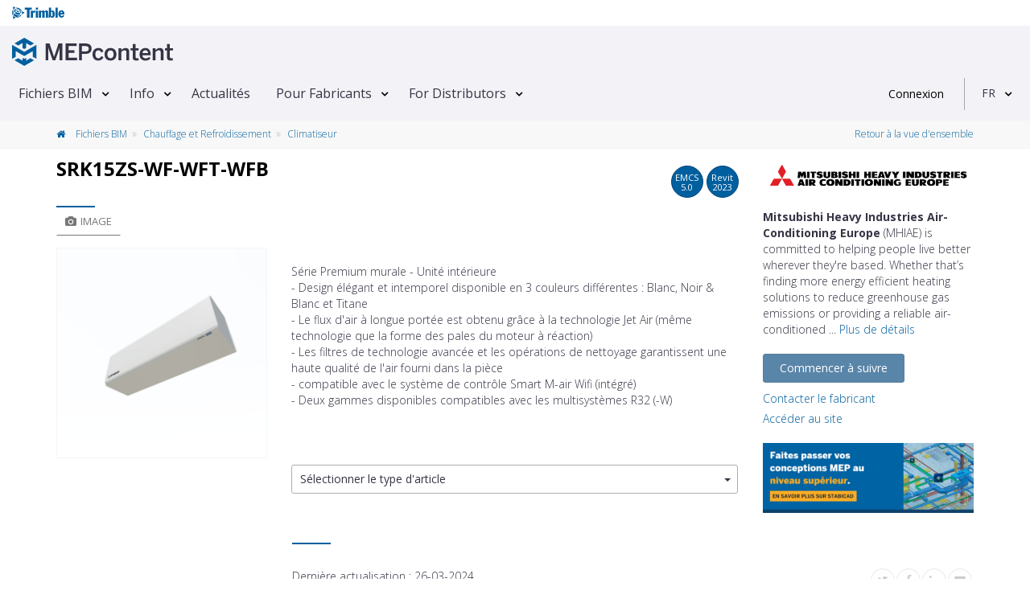

--- FILE ---
content_type: text/html; charset=utf-8
request_url: https://www.mepcontent.com/fr/bim-files/detail/33421/srk15zs-wf-wft-wfb/
body_size: 18420
content:


<!DOCTYPE html>
<!--[if IE 9]> <html lang="en" class="ie9"> <![endif]-->
<!--[if !IE]><!-->
<html lang="fr">
<!--<![endif]-->
<head>
   


<meta charset="UTF-8">
<meta name="author" content="MEPcontent team">
<meta name="msapplication-config" content="none">
<meta name="viewport" content="width=device-width, initial-scale=1">



<meta name="description" content="T&#233;l&#233;chargez gratuitement les familles Revit et les fichiers CAD pour SRK15ZS-WF-WFT-WFB du fabricant Mitsubishi Heavy Industries Air Conditioning Europe sur MEPcontent.">
<meta name="keywords" content="Mitsubishi Heavy Industries Air Conditioning Europe, Chauffage et Refroidissement, dwg, ifc, mtl, obj, png, rfa, txt">
<meta property="og:title" content="SRK15ZS-WF-WFT-WFB - Mitsubishi Heavy Industries Air Conditioning Europe | MEPContent">
<meta property="og:site_name" content="mepcontent.com">
<meta property="og:url" content="https://www.mepcontent.com/fr/bim-files/detail/33421/srk15zs-wf-wft-wfb/">
<meta property="og:description" content="T&#233;l&#233;chargez gratuitement les familles Revit et les fichiers CAD pour SRK15ZS-WF-WFT-WFB du fabricant Mitsubishi Heavy Industries Air Conditioning Europe sur MEPcontent.">
<meta property="og:image" content="https://mepcontentproduction.blob.core.windows.net/mcshare/Content/Images/Article/4c/c3/1f/thumb_4cc31f89fa7e49caa7619bf84b73783b.png?sv=2022-11-02&amp;st=2026-01-25T01%3A20%3A34Z&amp;se=2026-01-25T01%3A35%3A34Z&amp;sr=b&amp;sp=r&amp;sig=YvkLZHI9JM0tVkGQKcQzLkpxCBYXuqU%2BLDoRMbPiBoo%3D">
<meta property="og:type" content="article">
<meta property="article:published_time" content="26-02-2024">
<meta property="article:modified_time" content="26-03-2024">
<meta property="article:section" content="Chauffage et Refroidissement">
<meta property="article:tag" content="Mitsubishi Heavy Industries Air Conditioning Europe, Chauffage et Refroidissement, dwg, ifc, mtl, obj, png, rfa, txt">


      <!-- CanonicalLinkAndHrefLang -->

    <link rel="alternate" hreflang="x-default" href="https://www.mepcontent.com/en/bim-files/detail/33421/srk15zs-wf-wft-wfb/" />
<link rel="alternate" hreflang="es" href="https://www.mepcontent.com/es/bim-files/detail/33421/srk15zs-wf-wft-wfb/" />
<link rel="alternate" hreflang="it" href="https://www.mepcontent.com/it/bim-files/detail/33421/srk15zs-wf-wft-wfb/" />
<link rel="alternate" hreflang="en" href="https://www.mepcontent.com/en/bim-files/detail/33421/srk15zs-wf-wft-wfb/" />
<link rel="alternate" hreflang="ro" href="https://www.mepcontent.com/ro/bim-files/detail/33421/srk15zs-wf-wft-wfb/" />
<link rel="alternate" hreflang="nl" href="https://www.mepcontent.com/nl/bim-files/detail/33421/srk15zs-wf-wft-wfb/" />
<link rel="alternate" hreflang="fr" href="https://www.mepcontent.com/fr/bim-files/detail/33421/srk15zs-wf-wft-wfb/" />
<link rel="alternate" hreflang="de" href="https://www.mepcontent.com/de/bim-files/detail/33421/srk15zs-wf-wft-wfb/" />

<link rel="canonical" href="https://www.mepcontent.com/fr/bim-files/detail/33421/srk15zs-wf-wft-wfb/" />

      <!-- end CanonicalLinkAndHrefLang -->



   <title>
      
    SRK15ZS-WF-WFT-WFB - Mitsubishi Heavy Industries Air Conditioning Europe - Climatiseur

   </title>

   <meta http-equiv="X-UA-Compatible" content="IE=Edge" />
   


   <!-- Favicon -->
   <link rel="shortcut icon" type="image/x-icon" href="/Assets/Images/favicon.ico?v=1" />

   <!-- Web Fonts -->
   <link href="https://fonts.googleapis.com/css?family=Open+Sans:300,400,600,700&subset=latin,latin-ext,cyrillic,cyrillic-ext,greek,greek-ext,vietnamese" rel="stylesheet" type="text/css">

   <!-- Theme CSS -->
   <link href="/Assets/theme-css?v=Cn-o09AEOTv44hfyCqXhAQTw4yacHWn4wlHkNAmqyic1" rel="stylesheet"/>



   <!-- Css section -->
   

   <!-- Custom CSS -->
   <link href="/Assets/main-css?v=sk-Z-YbGMci7kKtZBfkVegsIPWaFZgq-b-8MwiK9jvo1" rel="stylesheet"/>


<script src="/Scripts/vwo-js?v=MsVIsFiPd2C0LkZcmF4C34YxEX-P7jZCwTSlVNOqnCM1"></script>

<!-- START GA section -->
<script type="text/javascript" nonce="n/9PVxfqB569f/oB8+/m">
   ( function( i, s, o, g, r, a, m ) {
      i['GoogleAnalyticsObject'] = r;
      i[r] = i[r] ||
         function() {
            ( i[r].q = i[r].q || [] ).push( arguments );
         }, i[r].l = 1 * new Date();
      a = s.createElement( o ), m = s.getElementsByTagName( o )[0];
      a.async = 1;
      a.src = g;
      m.parentNode.insertBefore( a, m );
   } )( window, document, 'script', '//www.google-analytics.com/analytics.js', 'ga' );

   
       ga( 'create', 'UA-35530196-9', 'auto', { 'allowLinker': true } );
       ga( 'require', 'linker' );
       ga( 'linker:autoLink', ['store.mepcontent.com'] );

   ga( 'set', 'dimension1', 'MEPCONTENT' );
   ga( 'set', 'dimension2', '1.0.0.0' );
   ga( 'set', 'dimension4', 'INT' );
   ga( 'set', 'dimension5', 'FR-FR' );
   ga( 'set', 'dimension6', 'MITSUBISHI HEAVY INDUSTRIES' );
   ga( 'set', 'dimension7', 'null' );
   ga( 'set', 'userId', 'null' );

   if( '' !== 'null') {
      ga( 'set', 'dimension9', 'null' );
   }

   ga( 'set', 'dimension10', 'null' );
   ga('set', 'dimension11', '0');

   if ('' !== 'null'
      && '' !== 'null'
      && '' !== 'null'
      && '' !== '0') {
      ga('send', 'event', {
         'eventCategory': 'null',
         'eventAction': 'null',
         'eventLabel': 'null',
         'eventValue': '0'
      });
   }

   ga( 'send', 'pageview' );

</script>
<!-- END GA section -->



   <!--OptinMonsterScript-->
   <script type="text/javascript" src="https://a.omappapi.com/app/js/api.min.js" data-account="3012" data-user="20485" async></script>

</head>
<!-- body classes: -->
<!-- "boxed": boxed layout mode e.g. <body class="boxed"> -->
<!-- "pattern-1 ... pattern-9": background patterns for boxed layout mode e.g. <body class="boxed pattern-1"> -->
<!-- "transparent-header": makes the header transparent and pulls the banner to top -->
<!-- "page-loader-1 ... page-loader-6": add a page loader to the page (more info components-page-loaders.html) -->
<body class="no-trans front-page ">



<!-- Google Tag Manager -->
<noscript>
   <iframe src="www.googletagmanager.com/ns.html?id=GTM-57XMS3"
           height="0" width="0" style="display: none; visibility: hidden" title="Google Tag Manager"></iframe>
</noscript>

<script nonce="n/9PVxfqB569f/oB8+/m">
   (function (d) {
      var o = d.createElement;
      d.createElement = function () {
         var e = o.apply(d, arguments);
         if (e.tagName === 'SCRIPT') {
            e.setAttribute('nonce', 'n/9PVxfqB569f/oB8+/m');
         }
         return e;
      }
   })(document);
</script>

<script nonce="n/9PVxfqB569f/oB8+/m">
    var googleTagManager = 'GTM-57XMS3';
    (function (w, d, s, l, i) {
        w[l] = w[l] || []; w[l].push({
            'gtm.start':
                    new Date().getTime(), event: 'gtm.js'
        }); var f = d.getElementsByTagName(s)[0],
        j = d.createElement(s), dl = l != 'dataLayer' ? '&l=' + l : ''; j.async = true; j.src =
        '//www.googletagmanager.com/gtm.js?id=' + i + dl; f.parentNode.insertBefore(j, f);
    })(window, document, 'script', 'dataLayer', '' + googleTagManager + '');
</script>
<!-- End Google Tag Manager -->

   <!-- scrollToTop -->
   <!-- ================ -->
   <div class="scrollToTop circle">
      <em class="icon-up-open-big"></em>
   </div>

   <!-- page wrapper start -->
   <!-- ================ -->
   <div class="page-wrapper">

      <!-- header-container start -->
      <div class="header-container">



         <!-- header start -->
         <!-- classes: -->
         <!-- "fixed": enables fixed navigation mode (sticky menu) e.g. class="header fixed clearfix" -->
         <!-- "dark": dark version of header e.g. class="header dark clearfix" -->
         <!-- "full-width": mandatory class for the full-width menu layout -->
         <!-- "centered": mandatory class for the centered logo layout -->
         <!-- ================ -->
         <header class="header  fixed clearfix">
<div class="col-xs-12">
   <div class="row">
   <!-- classes: -->
   <!-- "onclick": Makes the dropdowns open on click, this the default bootstrap behavior e.g. class="main-navigation onclick" -->
   <!-- "animated": Enables animations on dropdowns opening e.g. class="main-navigation animated" -->
   <!-- "with-dropdown-buttons": Mandatory class that adds extra space, to the main navigation, for the search and cart dropdowns -->
      <div class="main-navigation animated with-dropdown-buttons" id="navbar-main-navigation">
         <div class="header-logo-trimble">
            <div class="container-fluid" id="trimble-logo">
               <div id="trimble-logo">
                  <a href="https://mep.trimble.com" target="_blank">
                     <figure>
                        <img src="/Assets/Images/trimble_logo_menu.svg" alt="Trimble logo">
                     </figure>
                  </a>
               </div>
            </div>
         </div>

         <div class="container-fluid">
            <nav class="navbar navbar-default" role="navigation" id="navbar-main">
               <!-- logo -->
                  <div id="logo" class="header-logo pull-left new-line mr-20 mr-10">
                     <a href="/fr/">
                        <figure>
                           <img src="/Assets/Images/Logo-MEPcontent-RGB-Full-Horizontal.svg" alt="MEPcontent logo" class="mt-8" />
                        </figure>
                     </a>
                  </div>
               <!-- Toggle get grouped for better mobile display -->
               <div class="navbar-header">
                  <button type="button" class="pull-left navbar-toggle" data-toggle="collapse" data-target="#navbar-collapse-1">
                     <span class="sr-only">Toggle navigation</span>
                     <span class="icon-bar"></span>
                     <span class="icon-bar"></span>
                     <span class="icon-bar"></span>
                  </button>
               </div>

               <!-- Collect the nav links, forms, and other content for toggling -->
               <div class="collapse navbar-collapse" id="navbar-collapse-1">


<!-- main-menu -->
<ul class="nav navbar-nav ">


<li class="dropdown menu-item">
    <a class=dropdown-toggle data-toggle=dropdown href="/fr/bim-files/" >Fichiers BIM</a>

        <ul class="dropdown-menu">


<li class=" ">
      <a  href="/fr/bim-files/" >
         Voir tous les fichiers
      </a>


</li>

<li class=" ">
      <a  href="/fr/categories/" >
         Cat&#233;gorie
      </a>


</li>

<li class=" ">
      <a  href="/fr/manufacturers/" >
         Fabricants
      </a>


</li>

<li class=" ">
      <a  href="/fr/missingcontent/" >
         Demander un contenu
      </a>


</li>

<li class=" ">
      <a  href="/fr/apps/" >
         Applis Fabricants
      </a>


</li>
        </ul>
</li>

<li class="dropdown menu-item">
    <a class=dropdown-toggle data-toggle=dropdown href="/fr/about/" >Info</a>

        <ul class="dropdown-menu">


<li class=" ">
      <a  href="/fr/about/" >
         MEPcontent
      </a>


</li>

<li class=" ">
      <a  href="/fr/bim/" >
         BIM
      </a>


</li>

<li class=" ">
      <a  href="/fr/emcs/" >
         EMCS
      </a>


</li>

<li class=" ">
      <a  href="/fr/video/" >
         Vid&#233;os
      </a>


</li>

<li class=" ">
      <a  href="/fr/faq/" >
         FAQ
      </a>


</li>

<li class=" ">
      <a  href="/fr/contact/" >
         Contact
      </a>


</li>
        </ul>
</li>

<li class=" menu-item">
    <a  href="/fr/news/" >Actualit&#233;s</a>

</li>

<li class="dropdown menu-item">
    <a class=dropdown-toggle data-toggle=dropdown href="/fr/for-manufacturers/" >Pour Fabricants</a>

        <ul class="dropdown-menu">


<li class=" ">
      <a  href="/fr/for-manufacturers/" >
         Pour Fabricants
      </a>


</li>

<li class=" ">
      <a  href="/fr/for-manufacturers/" >
         MEPcontent Service
      </a>


</li>
        </ul>
</li>

<li class="dropdown menu-item">
    <a class=dropdown-toggle data-toggle=dropdown href="/fr/for-distributors/" >For Distributors</a>

        <ul class="dropdown-menu">


<li class=" ">
      <a  href="/fr/for-distributors/" >
         Distributor One
      </a>


</li>
        </ul>
</li>
</ul>
<!-- main-menu end -->
               </div>



   <div class="header-dropdown-buttons">
      <div id="user-login" data-auth-exp="" data-refresh-token-url="/refreshtoken/">


<div class="visible-xs-header pull-right sign-in-container">
    <a href="/login/?returnUrl=https%3A%2F%2Fwww.mepcontent.com%2Ffr%2Fbim-files%2Fdetail%2F33421%2Fsrk15zs-wf-wft-wfb%2F"
       class="login-button login-xs-link">
       Connexion
    </a>
</div>
<div class="hidden-xs-header sign-in-container">
    <a href="/login/?returnUrl=https%3A%2F%2Fwww.mepcontent.com%2Ffr%2Fbim-files%2Fdetail%2F33421%2Fsrk15zs-wf-wft-wfb%2F"
       class="login-button">
       Connexion
    </a>
</div>
      </div>
      <div class="dividing-line"></div>
      <div id="language-control-box">
         <ul class="nav navbar-nav">
            <li class="dropdown" id="languageDropDown" data-language-update-url="/fr/user/updatelanguage/">
<!-- Language dropdown -->

<a class="dropdown-toggle" data-toggle="dropdown" href="#">FR</a>
<ul class="dropdown-menu dropdown-animation">
   <li>
      <div class="list-group margin-clear">
            <a href="/de/bim-files/detail/33421/srk15zs-wf-wft-wfb/" data-language-code="DE-DE" class="pl-10 list-group-item ">
               <span class="item-name">Deutsch</span>
            </a>
            <a href="/en/bim-files/detail/33421/srk15zs-wf-wft-wfb/" data-language-code="EN-EN" class="pl-10 list-group-item ">
               <span class="item-name">English</span>
            </a>
            <a href="/es/bim-files/detail/33421/srk15zs-wf-wft-wfb/" data-language-code="ES-ES" class="pl-10 list-group-item ">
               <span class="item-name">Espa&#241;ol</span>
            </a>
            <a href="/fr/bim-files/detail/33421/srk15zs-wf-wft-wfb/" data-language-code="FR-FR" class="pl-10 list-group-item active">
               <span class="item-name">Fran&#231;ais</span>
            </a>
            <a href="/it/bim-files/detail/33421/srk15zs-wf-wft-wfb/" data-language-code="IT-IT" class="pl-10 list-group-item ">
               <span class="item-name">Italiano</span>
            </a>
            <a href="/nl/bim-files/detail/33421/srk15zs-wf-wft-wfb/" data-language-code="NL-NL" class="pl-10 list-group-item ">
               <span class="item-name">Nederlands</span>
            </a>
            <a href="/ro/bim-files/detail/33421/srk15zs-wf-wft-wfb/" data-language-code="RO-RO" class="pl-10 list-group-item ">
               <span class="item-name">Rom&#226;nă</span>
            </a>
      </div>
   </li>
</ul>
            </li>
         </ul>
      </div>
   </div>
            </nav>
         </div>
      </div>
   </div>
</div>
         </header>
         <!-- header end -->
      </div>
      <!-- header-container end -->

      <input name="__RequestVerificationToken" type="hidden" value="PX9eVPDONdYr4UPeFyExhgVrmGIp6vQ9MY7jEbJbyI3mN0VpADN3Djn-cKUf6v0XA5D5qrWo0Oi6ssFKFQMZXXPofNRIWy832FsXszfmUS81" />

      





<!-- breadcrumb start -->
<!-- ================ -->


<div class="breadcrumb-container">
   <div class="container">
      <ol class="breadcrumb">
         <li>
            <a href="/fr/bim-files/">
               <em class="fa fa-home pr-10"> </em>
            </a>
            <a href="/fr/bim-files/">
               Fichiers BIM
            </a>
         </li>

         <li>
               <a href="/fr/bim-files/?query=discipline%3D14">
                  Chauffage et Refroidissement
               </a>
         </li>
         <li class="active">
               <a href="/fr/bim-files/?query=category%3D196">
                  Climatiseur
               </a>
         </li>
            <li class="pull-right breadcrumb-item-right">

        <a href="https://www.mepcontent.com/fr/bim-files/" type="button" title="Retour &#224; la vue d&#39;ensemble">
            Retour &#224; la vue d&#39;ensemble
        </a>

            </li>
      </ol>

   </div>
</div>
<!-- breadcrumb end -->
<!-- main-container start -->
<!-- ================ -->
<div class="container">
    <div class="row">
        <!-- main start -->
        <!-- ================ -->
<div class="main col-md-12">
      <div class="row mt-10">
         <div class="col-xs-12"></div>
      </div>
   <div class="row">
      <div class="col-md-9">
         <div class="row">
            <div class="col-xs-12">
               <!-- page-title start -->
               <!-- ================ -->
               <div class="pull-left">
                  <h1 class="page-title" id="article-name" data-manufacturer="Mitsubishi Heavy Industries Air Conditioning Europe" data-gln="">
                     SRK15ZS-WF-WFT-WFB
                  </h1>
               </div>
               <div class="pull-right">
                        <div class="btn btn-default btn-circle  pop" data-container="body" data-toggle="popover" data-placement="bottom" data-html="true"
                             data-content="Ces fichiers BIM sont conformes à <a target='_blank' href='/fr/faq/?selectedItem=28'><u> Extended MEPcontent Standard 5.0 </u></a>">
                           EMCS<br/>
                           <span data-value="5.0">
5.0                           </span>
                        </div>
                        <div class="btn btn-default btn-circle">
                           Revit<br/>
                           <span data-value="2023">
                              2023
                           </span>
                        </div>
               </div>
            </div>
         </div>

         <div class="trimble-blue-separator-2 mt-0 mb-0"></div>
         <!-- page-title end -->
         <div class="row">
            <div class="col-md-4">
<!-- pills start -->
<!-- ================ -->
<!-- Nav tabs -->
<ul class="nav nav-pills" role="tablist">
   <li class="active">
      <a href="#pill-1" role="tab" data-toggle="tab" title="images">
         <em class="fa fa-camera pr-5"></em>Image
      </a>
   </li>
</ul>
<!-- Tab panes -->
<div class="tab-content clear-style">
    <div class="tab-pane active" id="pill-1">

        <div class="owl-carousel content-slider-with-large-controls">
            <div class="overlay-container overlay-visible">
                <div class="out-of-stock vertical-center  hidden" id="availabilityInfo">
                    Disponibilit&#233; limit&#233;e
                </div>

                <img id="image-inline-preview" class="center-block" src="https://mepcontentproduction.blob.core.windows.net/mcshare/Content/Images/Article/4c/c3/1f/thumb_4cc31f89fa7e49caa7619bf84b73783b.png?sv=2022-11-02&amp;st=2026-01-25T01%3A20%3A34Z&amp;se=2026-01-25T01%3A35%3A34Z&amp;sr=b&amp;sp=r&amp;sig=YvkLZHI9JM0tVkGQKcQzLkpxCBYXuqU%2BLDoRMbPiBoo%3D" alt="Mitsubishi Heavy Industries Air Conditioning Europe SRK15ZS-WF-WFT-WFB">
                <a href="https://mepcontentproduction.blob.core.windows.net/mcshare/Content/Images/Article/4c/c3/1f/4cc31f89fa7e49caa7619bf84b73783b.png?sv=2022-11-02&amp;st=2026-01-25T01%3A20%3A34Z&amp;se=2026-01-25T01%3A35%3A34Z&amp;sr=b&amp;sp=r&amp;sig=ygXIsLFeA%2BfvEj1lV5H487Bb0X4XsMb9xlM1WbBSkss%3D" class="popup-img overlay-link" title="SRK15ZS-WF-WFT-WFB">
                    <em class="icon-plus-1"></em>
                </a>
            </div>
        </div>

    </div>
   <div class="tab-pane" id="pill-2">
      <div class="pull-right">
      </div>


   </div>
</div>
<!-- pills end -->
            </div>
            <div class="col-md-8 pv-30 mt-20">



               <div class="row mt-20">
                  <div class="col-xs-12">
                     Série Premium murale - Unité intérieure<br />- Design élégant et intemporel disponible en 3 couleurs différentes : Blanc, Noir & Blanc et Titane<br />- Le flux d'air à longue portée est obtenu grâce à la technologie Jet Air (même technologie que la forme des pales du moteur à réaction)<br />- Les filtres de technologie avancée et les opérations de nettoyage garantissent une haute qualité de l'air fourni dans la pièce<br />- compatible avec le système de contrôle Smart M-air Wifi (intégré)<br />- Deux gammes disponibles compatibles avec les multisystèmes R32 (-W)
                  </div>
               </div>

               <div class="row height-50">

               </div>

                  <div class="row mt-20">
                     <div class="col-xs-12">


   <div class="btn-group btn-group-dropdown">
      <button id="SelectedArticleTypeId" type="button" class="btn btn-default dropdown-toggle btn-dropdown"data-toggle="collapse" data-target="#types-dropdown" role="button" data-value="0" data-text=All>
         <span class="pull-left dropdown-label" data-bind="label">
            S&#233;lectionner le type d&#39;article
         </span>&nbsp;<span class="caret"></span>
      </button>
      <ul class="dropdown-menu customDropdown" data-urlparameter="articleType" id="types-dropdown" role="menu"><li data-value='default'><a href='#' class=''><div style='position: relative'><span>Sélectionner le type d'article</span></div></a></li><li data-value=379101><a href='#' class=''><div style='position: relative'><span style='overflow:hidden;white-space:nowrap;text-overflow:ellipsis;width:calc(100% - 50px);display:inline-block;' title='SRK15ZS-WF (Langue EN)'>SRK15ZS-WF (Langue EN)</span><span style='position:absolute;top:0;right:10px;bottom:0;font-size: 12px;'>int/en</span></div></a><li><li data-value=379102><a href='#' class=''><div style='position: relative'><span style='overflow:hidden;white-space:nowrap;text-overflow:ellipsis;width:calc(100% - 50px);display:inline-block;' title='SRK15ZS-WFB (Langue EN)'>SRK15ZS-WFB (Langue EN)</span><span style='position:absolute;top:0;right:10px;bottom:0;font-size: 12px;'>int/en</span></div></a><li><li data-value=379103><a href='#' class=''><div style='position: relative'><span style='overflow:hidden;white-space:nowrap;text-overflow:ellipsis;width:calc(100% - 50px);display:inline-block;' title='SRK15ZS-WFT (Langue EN)'>SRK15ZS-WFT (Langue EN)</span><span style='position:absolute;top:0;right:10px;bottom:0;font-size: 12px;'>int/en</span></div></a><li></ul>
   </div>

                     </div>
                  </div>



            </div>
         </div>
      </div>

         <div class="col-md-3">
            <span class="partial-content" data-callback="Mc.Product.Init()" data-url="/fr/manufacturers/getmanufacturerdetails/?manufacurerId=359&amp;articleId=33421">
            </span>
         </div>
   </div>

<div class="row mb-10 mt-10">
   <div class="col-xs-12">
      <div class="row row-separator">
         <div class="col-md-9 col-md-offset-3 no-pl">
            <div class="trimble-blue-separator-2 mb-10"></div>
         </div>
      </div>
      <div class="row">
         <div class="col-md-9 col-md-offset-3">
            <div class="pull-left">
               <span>Derni&#232;re actualisation : </span>
                  <span>26-03-2024</span>
            </div>
               <div class="pull-right">
<!-- social -->
<div class="pull-right">
    <!-- AddThis Follow BEGIN -->
    <ul class="pl-20 pull-right social-links circle small clearfix margin-clear animated-effect-1">
        <li>
            <a class="addthis_button_twitter" addthis:userid="mepcontent_eu" target="_blank">
                <em class="fa fa-twitter"></em>
            </a>
        </li>
        <li>
            <a class="addthis_button_facebook" addthis:userid="MEPcontent" target="_blank">
                <em class="fa fa-facebook"></em>
            </a>
        </li>
        <li>
            <a class="addthis_button_linkedin" addthis:userid="mepcontent-eu" target="_blank" addthis:usertype="company" target="_blank">
                <em class="fa fa-linkedin"></em>
            </a>
        </li>
        <li>
            <a class="addthis_button_email" addthis:url="https://www.mepcontent.com/fr/bim-files/detail/33421/srk15zs-wf-wft-wfb/" target="_blank">
                <em class="fa fa-envelope"></em>
            </a>
        </li>
    </ul>
    <script async type="text/javascript" src="//s7.addthis.com/js/300/addthis_widget.js#pubid=ra-5240028462fc1cc0"></script>
    <!-- AddThis Follow END -->
</div>
               </div>
         </div>
      </div>
   </div>
</div>
</div>
        <!-- main end -->
    </div>
</div>
<!-- main-container end -->
<!-- section tab details start -->
<!-- ================ -->
<section class="pv-30 light-gray-bg">
    <div class="container">
       <div class="row">
             <div class="col-md-8 col-lg-9">
                <!-- Nav tabs -->
                <ul class="nav nav-tabs style-4" role="tablist" id="article-file-download-tabpanel">
                   <li class="active in">
                      <a href="#FilesTab" id="btnFiles" role="tab" data-toggle="tab">
                         <em class="fa fa-files-o pr-5"></em>Fichiers
                      </a>
                   </li>

                                                                                            </ul>
                <!-- Tab panes -->
                <div class="cart tab-content">
                   <!-- Files tab start -->
                   <div class="tab-pane fade active in" id="FilesTab">
                      
                      <div class="padding-table">
    <table id="fileTable" class="table table-hover table-gray">
        <thead>
        <tr>
            <th class="col-xs-1 col-sm-1 text-center">
                <input id="select-all" name="select-all" type="checkbox">
            </th>
            <th class="col-xs-1  col-sm-1 hidden-xs">
            </th>
            <th class="col-xs-9 col-sm-6" id="filename-table-header">
                Nom de fichier
            </th>
            <th class="col-xs-1 col-sm-1 hidden-xs">
                Type
            </th>
            <th class="col-sm-1  col-xs-1 hidden-xs">
                Dimension
            </th>
        </tr>
        </thead>
        <tbody>
        
    <tr data-file-id="4ad2bec96dd34d22aeeb82809fb859d0">
        <td class="text-center col-xs-1 col-sm-1 selectCheckbox">
           <input id="file_4ad2bec96dd34d22aeeb82809fb859d0" name="file_4ad2bec96dd34d22aeeb82809fb859d0" type="checkbox"  value="4ad2bec96dd34d22aeeb82809fb859d0" class="check-file margin-clear" data-is-mcb-compatible="False" data-pair-hash="" data-file-type="RFA"
                  data-gtin=",," data-article-number="SRK15ZS-WF,SRK15ZS-WFB,SRK15ZS-WFT" data-localization="US" data-file-name="HC_Air Conditioner_Indoor Unit_F_MEPcontent_Mitsubishi Heavy Industries_RAC_SRK15ZS-WF-WFT-WFB_INT-EN.rfa" data-manufacturer-name="Mitsubishi Heavy Industries"/>
        </td>

        <td class="block padding-hor-clear padding-ver-clear hidden-xs col-xs-1 col-sm-1 selectCheckbox">
            <figure class="media margin-clear">
                <img src="https://mepcontentproduction.blob.core.windows.net/mcshare/Content/Images/Article/Preview/Rfa/49/75/8d/49758d4298384a49beee9091c9046c2f.png?sv=2022-11-02&amp;st=2026-01-25T01%3A20%3A34Z&amp;se=2026-01-25T01%3A35%3A34Z&amp;sr=b&amp;sp=r&amp;sig=QOQSgj2khah6qAwKpFMA1m6sHJ1eRE53H8aPBlIw2vo%3D" alt="HC_Air Conditioner_Indoor Unit_F_MEPcontent_Mitsubishi Heavy Industries_RAC_SRK15ZS-WF-WFT-WFB_INT-EN.rfa"/>
            </figure>
        </td>
        <td class="col-xs-9 col-sm-7 selectCheckbox">
            <p class="ellipsis-2 margin-clear word-wrap ">
                HC_Air Conditioner_Indoor Unit_F_MEPcontent_Mitsubishi Heavy Industries_RAC_SRK15ZS-WF-WFT-WFB_INT-EN.rfa
            </p>
        </td>
        <td class="col-xs-1 col-sm-1 hidden-xs selectCheckbox">
            <figure>
                
                <img src="/Assets/Images/FileTypeIcons/rfa_ico.png" alt=".rfa" class="img-responsive center-block">
            </figure>
        </td>
        <td class="no-padding-right hidden-xs col-sm-1 selectCheckbox">
            1 MB
        </td>
    </tr>

    <tr data-file-id="0c4ac0c36f6d4920be681fc08bdbcf20">
        <td class="text-center col-xs-1 col-sm-1 selectCheckbox">
           <input id="file_0c4ac0c36f6d4920be681fc08bdbcf20" name="file_0c4ac0c36f6d4920be681fc08bdbcf20" type="checkbox"  value="0c4ac0c36f6d4920be681fc08bdbcf20" class="check-file margin-clear" data-is-mcb-compatible="False" data-pair-hash="" data-file-type="DWG"
                  data-gtin="" data-article-number="SRK15ZS-WF" data-localization="US" data-file-name="HC_Air Conditioner_Indoor Unit_F_MEPcontent_Mitsubishi Heavy Industries_RAC_SRK15ZS-WF_INT-EN.dwg" data-manufacturer-name="Mitsubishi Heavy Industries"/>
        </td>

        <td class="block padding-hor-clear padding-ver-clear hidden-xs col-xs-1 col-sm-1 selectCheckbox">
            <figure class="media margin-clear">
                <img src="https://mepcontentproduction.blob.core.windows.net/mcshare/Content/Images/Article/Preview/Dwg/91/08/4a/91084aa5c78543b5993ac52480cc7e5c.png?sv=2022-11-02&amp;st=2026-01-25T01%3A20%3A34Z&amp;se=2026-01-25T01%3A35%3A34Z&amp;sr=b&amp;sp=r&amp;sig=TnJZgvEoFpTTMbBvTPAHbV5YzSd%2FtmeqzVR2Ajg%2B5TE%3D" alt="HC_Air Conditioner_Indoor Unit_F_MEPcontent_Mitsubishi Heavy Industries_RAC_SRK15ZS-WF_INT-EN.dwg"/>
            </figure>
        </td>
        <td class="col-xs-9 col-sm-7 selectCheckbox">
            <p class="ellipsis-2 margin-clear word-wrap ">
                HC_Air Conditioner_Indoor Unit_F_MEPcontent_Mitsubishi Heavy Industries_RAC_SRK15ZS-WF_INT-EN.dwg
            </p>
        </td>
        <td class="col-xs-1 col-sm-1 hidden-xs selectCheckbox">
            <figure>
                
                <img src="/Assets/Images/FileTypeIcons/dwg_ico.png" alt=".dwg" class="img-responsive center-block">
            </figure>
        </td>
        <td class="no-padding-right hidden-xs col-sm-1 selectCheckbox">
            578.2 KB
        </td>
    </tr>

    <tr data-file-id="088def27face409a85b4a91bd4508f08">
        <td class="text-center col-xs-1 col-sm-1 selectCheckbox">
           <input id="file_088def27face409a85b4a91bd4508f08" name="file_088def27face409a85b4a91bd4508f08" type="checkbox"  value="088def27face409a85b4a91bd4508f08" class="check-file margin-clear" data-is-mcb-compatible="False" data-pair-hash="" data-file-type="IndustryFoundationClasses"
                  data-gtin="" data-article-number="SRK15ZS-WF" data-localization="US" data-file-name="HC_Air Conditioner_Indoor Unit_F_MEPcontent_Mitsubishi Heavy Industries_RAC_SRK15ZS-WF_INT-EN.ifc" data-manufacturer-name="Mitsubishi Heavy Industries"/>
        </td>

        <td class="block padding-hor-clear padding-ver-clear hidden-xs col-xs-1 col-sm-1 selectCheckbox">
            <figure class="media margin-clear">
                <img src="https://mepcontentproduction.blob.core.windows.net/mcshare/Content/Images/no-logo.png?sv=2022-11-02&amp;st=2026-01-25T01%3A19%3A27Z&amp;se=2026-01-25T01%3A34%3A27Z&amp;sr=b&amp;sp=r&amp;sig=XdG2P6k%2BRfpz8vSQheiJIhiYG5wGalpPZW%2FGAQJ4JCI%3D" alt="HC_Air Conditioner_Indoor Unit_F_MEPcontent_Mitsubishi Heavy Industries_RAC_SRK15ZS-WF_INT-EN.ifc"/>
            </figure>
        </td>
        <td class="col-xs-9 col-sm-7 selectCheckbox">
            <p class="ellipsis-2 margin-clear word-wrap ">
                HC_Air Conditioner_Indoor Unit_F_MEPcontent_Mitsubishi Heavy Industries_RAC_SRK15ZS-WF_INT-EN.ifc
            </p>
        </td>
        <td class="col-xs-1 col-sm-1 hidden-xs selectCheckbox">
            <figure>
                
                <img src="/Assets/Images/FileTypeIcons/ifc_ico.png" alt=".ifc" class="img-responsive center-block">
            </figure>
        </td>
        <td class="no-padding-right hidden-xs col-sm-1 selectCheckbox">
            241 KB
        </td>
    </tr>

    <tr data-file-id="c9e67ec5c2e64b4ebcbdc0f0f85cb450">
        <td class="text-center col-xs-1 col-sm-1 selectCheckbox">
           <input id="file_c9e67ec5c2e64b4ebcbdc0f0f85cb450" name="file_c9e67ec5c2e64b4ebcbdc0f0f85cb450" type="checkbox"  value="c9e67ec5c2e64b4ebcbdc0f0f85cb450" class="check-file margin-clear" data-is-mcb-compatible="False" data-pair-hash="" data-file-type="DWG"
                  data-gtin="" data-article-number="SRK15ZS-WFB" data-localization="US" data-file-name="HC_Air Conditioner_Indoor Unit_F_MEPcontent_Mitsubishi Heavy Industries_RAC_SRK15ZS-WFB_INT-EN.dwg" data-manufacturer-name="Mitsubishi Heavy Industries"/>
        </td>

        <td class="block padding-hor-clear padding-ver-clear hidden-xs col-xs-1 col-sm-1 selectCheckbox">
            <figure class="media margin-clear">
                <img src="https://mepcontentproduction.blob.core.windows.net/mcshare/Content/Images/Article/Preview/Dwg/10/63/65/1063652e4ea04d1b909d0186889cacc9.png?sv=2022-11-02&amp;st=2026-01-25T01%3A20%3A34Z&amp;se=2026-01-25T01%3A35%3A34Z&amp;sr=b&amp;sp=r&amp;sig=0bZpsRfiC%2FgcRnJ4iXdgG%2F%2F7QllhooiSkvG4%2F6GW148%3D" alt="HC_Air Conditioner_Indoor Unit_F_MEPcontent_Mitsubishi Heavy Industries_RAC_SRK15ZS-WFB_INT-EN.dwg"/>
            </figure>
        </td>
        <td class="col-xs-9 col-sm-7 selectCheckbox">
            <p class="ellipsis-2 margin-clear word-wrap ">
                HC_Air Conditioner_Indoor Unit_F_MEPcontent_Mitsubishi Heavy Industries_RAC_SRK15ZS-WFB_INT-EN.dwg
            </p>
        </td>
        <td class="col-xs-1 col-sm-1 hidden-xs selectCheckbox">
            <figure>
                
                <img src="/Assets/Images/FileTypeIcons/dwg_ico.png" alt=".dwg" class="img-responsive center-block">
            </figure>
        </td>
        <td class="no-padding-right hidden-xs col-sm-1 selectCheckbox">
            571.3 KB
        </td>
    </tr>

    <tr data-file-id="9946265c0f294bb6a828491702fecb78">
        <td class="text-center col-xs-1 col-sm-1 selectCheckbox">
           <input id="file_9946265c0f294bb6a828491702fecb78" name="file_9946265c0f294bb6a828491702fecb78" type="checkbox"  value="9946265c0f294bb6a828491702fecb78" class="check-file margin-clear" data-is-mcb-compatible="False" data-pair-hash="" data-file-type="IndustryFoundationClasses"
                  data-gtin="" data-article-number="SRK15ZS-WFB" data-localization="US" data-file-name="HC_Air Conditioner_Indoor Unit_F_MEPcontent_Mitsubishi Heavy Industries_RAC_SRK15ZS-WFB_INT-EN.ifc" data-manufacturer-name="Mitsubishi Heavy Industries"/>
        </td>

        <td class="block padding-hor-clear padding-ver-clear hidden-xs col-xs-1 col-sm-1 selectCheckbox">
            <figure class="media margin-clear">
                <img src="https://mepcontentproduction.blob.core.windows.net/mcshare/Content/Images/no-logo.png?sv=2022-11-02&amp;st=2026-01-25T01%3A19%3A27Z&amp;se=2026-01-25T01%3A34%3A27Z&amp;sr=b&amp;sp=r&amp;sig=XdG2P6k%2BRfpz8vSQheiJIhiYG5wGalpPZW%2FGAQJ4JCI%3D" alt="HC_Air Conditioner_Indoor Unit_F_MEPcontent_Mitsubishi Heavy Industries_RAC_SRK15ZS-WFB_INT-EN.ifc"/>
            </figure>
        </td>
        <td class="col-xs-9 col-sm-7 selectCheckbox">
            <p class="ellipsis-2 margin-clear word-wrap ">
                HC_Air Conditioner_Indoor Unit_F_MEPcontent_Mitsubishi Heavy Industries_RAC_SRK15ZS-WFB_INT-EN.ifc
            </p>
        </td>
        <td class="col-xs-1 col-sm-1 hidden-xs selectCheckbox">
            <figure>
                
                <img src="/Assets/Images/FileTypeIcons/ifc_ico.png" alt=".ifc" class="img-responsive center-block">
            </figure>
        </td>
        <td class="no-padding-right hidden-xs col-sm-1 selectCheckbox">
            241.1 KB
        </td>
    </tr>

    <tr data-file-id="7edcda2f203243c3972beeb94c9f8fe4">
        <td class="text-center col-xs-1 col-sm-1 selectCheckbox">
           <input id="file_7edcda2f203243c3972beeb94c9f8fe4" name="file_7edcda2f203243c3972beeb94c9f8fe4" type="checkbox"  value="7edcda2f203243c3972beeb94c9f8fe4" class="check-file margin-clear" data-is-mcb-compatible="False" data-pair-hash="" data-file-type="DWG"
                  data-gtin="" data-article-number="SRK15ZS-WFT" data-localization="US" data-file-name="HC_Air Conditioner_Indoor Unit_F_MEPcontent_Mitsubishi Heavy Industries_RAC_SRK15ZS-WFT_INT-EN.dwg" data-manufacturer-name="Mitsubishi Heavy Industries"/>
        </td>

        <td class="block padding-hor-clear padding-ver-clear hidden-xs col-xs-1 col-sm-1 selectCheckbox">
            <figure class="media margin-clear">
                <img src="https://mepcontentproduction.blob.core.windows.net/mcshare/Content/Images/Article/Preview/Dwg/42/b2/87/42b28709dc4d439cb4d60c18535b04e9.png?sv=2022-11-02&amp;st=2026-01-25T01%3A20%3A34Z&amp;se=2026-01-25T01%3A35%3A34Z&amp;sr=b&amp;sp=r&amp;sig=iqAbVe67ezXRj2DfNXn9uMBurLPpAlCrAeFUo3Z2%2Bm8%3D" alt="HC_Air Conditioner_Indoor Unit_F_MEPcontent_Mitsubishi Heavy Industries_RAC_SRK15ZS-WFT_INT-EN.dwg"/>
            </figure>
        </td>
        <td class="col-xs-9 col-sm-7 selectCheckbox">
            <p class="ellipsis-2 margin-clear word-wrap ">
                HC_Air Conditioner_Indoor Unit_F_MEPcontent_Mitsubishi Heavy Industries_RAC_SRK15ZS-WFT_INT-EN.dwg
            </p>
        </td>
        <td class="col-xs-1 col-sm-1 hidden-xs selectCheckbox">
            <figure>
                
                <img src="/Assets/Images/FileTypeIcons/dwg_ico.png" alt=".dwg" class="img-responsive center-block">
            </figure>
        </td>
        <td class="no-padding-right hidden-xs col-sm-1 selectCheckbox">
            567.3 KB
        </td>
    </tr>

    <tr data-file-id="1ebcb5f24e3b4d7e8a534666667aed2e">
        <td class="text-center col-xs-1 col-sm-1 selectCheckbox">
           <input id="file_1ebcb5f24e3b4d7e8a534666667aed2e" name="file_1ebcb5f24e3b4d7e8a534666667aed2e" type="checkbox"  value="1ebcb5f24e3b4d7e8a534666667aed2e" class="check-file margin-clear" data-is-mcb-compatible="False" data-pair-hash="" data-file-type="IndustryFoundationClasses"
                  data-gtin="" data-article-number="SRK15ZS-WFT" data-localization="US" data-file-name="HC_Air Conditioner_Indoor Unit_F_MEPcontent_Mitsubishi Heavy Industries_RAC_SRK15ZS-WFT_INT-EN.ifc" data-manufacturer-name="Mitsubishi Heavy Industries"/>
        </td>

        <td class="block padding-hor-clear padding-ver-clear hidden-xs col-xs-1 col-sm-1 selectCheckbox">
            <figure class="media margin-clear">
                <img src="https://mepcontentproduction.blob.core.windows.net/mcshare/Content/Images/no-logo.png?sv=2022-11-02&amp;st=2026-01-25T01%3A19%3A27Z&amp;se=2026-01-25T01%3A34%3A27Z&amp;sr=b&amp;sp=r&amp;sig=XdG2P6k%2BRfpz8vSQheiJIhiYG5wGalpPZW%2FGAQJ4JCI%3D" alt="HC_Air Conditioner_Indoor Unit_F_MEPcontent_Mitsubishi Heavy Industries_RAC_SRK15ZS-WFT_INT-EN.ifc"/>
            </figure>
        </td>
        <td class="col-xs-9 col-sm-7 selectCheckbox">
            <p class="ellipsis-2 margin-clear word-wrap ">
                HC_Air Conditioner_Indoor Unit_F_MEPcontent_Mitsubishi Heavy Industries_RAC_SRK15ZS-WFT_INT-EN.ifc
            </p>
        </td>
        <td class="col-xs-1 col-sm-1 hidden-xs selectCheckbox">
            <figure>
                
                <img src="/Assets/Images/FileTypeIcons/ifc_ico.png" alt=".ifc" class="img-responsive center-block">
            </figure>
        </td>
        <td class="no-padding-right hidden-xs col-sm-1 selectCheckbox">
            241 KB
        </td>
    </tr>

        </tbody>
    </table>



   <div id="download" class="pull-left pr-10" data-placement="bottom" data-toggle="tooltip" title="S&#233;lectionnez les fichiers que vous souhaitez t&#233;l&#233;charger">
         <a id="download-notlogged-user" href="#"
            data-url="/fr/bim-files/articlefileactions/33421/?articleType=0&amp;overviewPage=https%3A%2F%2Fwww.mepcontent.com%2Ffr%2Fbim-files%2F&amp;fileDownloadAction=StartDownloadFile"
            class="btn btn-default download-button disabled" disabled="disabled">
            T&#233;l&#233;charger
         </a>
   </div>
   <div id='dwlist-info' class="pull-left" data-placement="bottom" data-toggle="tooltip" title="S&#233;lectionnez les fichiers que vous souhaitez ajouter">
         <a id="download-list-notlogged-user" href="#"
            data-url="/fr/bim-files/articlelistfileactions/33421/?articleType=0&amp;overviewPage=https%3A%2F%2Fwww.mepcontent.com%2Ffr%2Fbim-files%2F&amp;fileDownloadAction=AddToDownloadList"
            class="btn btn-default download-button disabled" disabled="disabled">
            Ajouter &#224; la liste de t&#233;l&#233;chargement
         </a>
   </div>

<script type="text/javascript" nonce="n/9PVxfqB569f/oB8+/m">
   window.FileAction = "0";
</script>

</div>
<!-- Files tab end -->
<div class="padding-bottom clearfix"></div>
                   </div>



                   

                </div>
             </div>
          <!-- sidebar with related article start -->
          <!-- ================ -->
             <aside class="col-md-4 col-lg-3">
                <span class="partial-content" data-cache="true" data-callback="Mc.Plugins.InitTruncate()" data-url="/fr/bim-files/getrelatedproducts/?manufacturerId=359&amp;contentItemId=33421">
                </span>
                <div class="partial-content mt-20" data-cache="false" data-callback="Mc.TagBuilder.AddEditableToTag()" data-url="/fr/tag/loadcontentitemtags/?contentItemId=33421">
                   <img src="/Assets/Images/loadinginfo.svg" class="lazy-small img-responsive" alt="Chargement en cours..."/>
                </div>
             </aside>
          <!-- sidebar with related article end -->
       </div>
    </div>

    <div class="hidden" id="downloadQuotaErrorMessage"
         data-exceeded-quota-message="Vous avez d&#233;pass&#233; le nombre maximum de t&#233;l&#233;chargements autoris&#233; pour votre compte. Veuillez r&#233;essayer dans 30 minutes ou &lt;a href=&quot;/fr/contact/&quot; target=&quot;_blank&quot;&gt;contactez-nous&lt;/a&gt; si vous avez besoin d&#39;aide suppl&#233;mentaire.">
    </div>
</section>
<!-- section tab end -->





   </div>
   <!-- footer top end -->
   <!-- footer start (Add<,,> "dark" class to #footer in order to enable dark footer) -->
   <!-- ================ -->
   <footer id="footer" class="clearfix dark">
<!-- .footer start -->
<!-- ================ -->
<div class="footer">
  <div class="container">
    <div class="footer-inner">
      <div class="row">

        <div class="col-md-4">
          <div class="footer-content">
            <h4 class="title">
              Contact
            </h4>
            <div class="separator-2"></div>

<ul class="list-icons">
    <li>
        <div class="row">
            <div class="col-xs-1 col-md-1">
                <em class="fa fa-home"></em>
            </div>
            <address class="col-xs-10 col-md-10 pl-10 margin-clear" data-lon="4.738733" data-lat="52.088571">
                Sloep 1<br/>
                2411 CD &nbsp; Bodegraven<br/>
                Netherlands
            </address>
        </div>
    </li>
    <li>
        <div class="row">
            <div class="col-xs-1 col-md-1">
                <em class="fa fa-phone pr-5"></em>
            </div>
            <div class="col-xs-10 col-md-10 pl-10">
                +31 172 63 00 29
            </div>
        </div>
    </li>
    <li>
        <div class="row">
            <div class="col-xs-1 col-md-1">
                <a href="mailto:vasb@zrcpbagrag.pbz" class="un-obfuscate text-default">
                    <em class="fa fa-envelope pr-5"></em>
                </a>
            </div>
            <div class="col-xs-10 col-md-10 pl-10">
                <a href="mailto:vasb@zrcpbagrag.pbz" class="un-obfuscate text-default"> info@mepcontent.com </a>
            </div>
        </div>
    </li>
</ul>

            <h4 class="title mt-40">
              R&#233;seaux sociaux
            </h4>
            <div class="separator-2"></div>

<ul class="social-links circle animated-effect-1 mb-40">
   <li class="facebook">
      <a target="_blank" href="http://www.facebook.com/MEPcontent" rel="noopener noreferrer">
         <em class="fa fa-facebook"></em>
      </a>
   </li>
   <li class="twitter">
      <a target="_blank" href="https://twitter.com/MEPcontent_com" rel="noopener noreferrer">
         <em class="fa fa-twitter"></em>
      </a>
   </li>
   <li class="linkedin">
      <a target="_blank" href="http://www.linkedin.com/company/mepcontent-eu" rel="noopener noreferrer">
         <em class="fa fa-linkedin"></em>
      </a>
   </li>
   <li class="youtube">
      <a target="_blank" href="https://www.youtube.com/channel/UC08yofXMgHA463tXCtV9EgQ" rel="noopener noreferrer">
         <em class="fa fa-youtube-play"></em>
      </a>
   </li>
   <li class="rss">
      <a target="_blank" rel="noopener" href="/fr/home/feedwithimage/">
         <em class="fa fa-rss"></em>
      </a>
   </li>
</ul>

          </div>
        </div>
        
        
        


<div class="col-md-4">
   <div class="footer-content">
      <h4 class="title">
         Pour les ing&#233;nieurs BIM
      </h4>
      <div class="separator-2"></div>
      <div class="footer-content-item">
         <a href="/fr/bim-files/">Fichiers BIM</a>
      </div>
     <div class="footer-content-item">
         <a href="/fr/news/">Actualit&#233;s</a>
      </div>
      <div class="footer-content-item">
         <a href="/fr/apps/">Apps</a>
      </div>
      <div class="footer-content-item">
         <a href="/register/?returnUrl=https%3A%2F%2Fwww.mepcontent.com%2Ffr%2Fbim-files%2Fdetail%2F33421%2Fsrk15zs-wf-wft-wfb%2F">
            Rejoignez la communaut&#233;
         </a>
      </div>
   </div>
</div>

<div class="col-md-4">
  <div class="footer-content">
    <h4 class="title">
      Pour Fabricants
    </h4>
    <div class="separator-2"></div>
    <div class="footer-content-item">
      <a href="/fr/for-manufacturers/">Nos services</a>
    </div>
    <div class="footer-content-item">
      <a href="/fr/contact/">Contactez-nous</a>
    </div>
  </div>
</div>

        
        
      </div>
    </div>

    <div class="separator mb-0"></div>
<div class="subfooter">
  <div class="subfooter-inner">
    <div class="row">
      <div class="col-md-3 col-xs-12 pt-10">
        <a href="https://mep.trimble.com" target="_blank" rel="noopener noreferrer">
          <svg xmlns="http://www.w3.org/2000/svg" width="100" height="24"><defs><clipPath id="a"><path fill="none" d="M0 0h100v24H0z" /></clipPath></defs><g fill="#fff" data-name="Layer 1"><path d="M24.253 2.42h13.395v3.659h-4.296v15.218h-4.804V6.079h-4.295V2.42z" /><path d="M35.689 7.988h4.243v2.014h.054c.532-1.671 2.453-2.333 4.162-2.333v4.349a5.13 5.13 0 0 0-1.762-.371 2.384 2.384 0 0 0-2.375 1.034v8.616h-4.322V7.988zM45.285 7.988h4.323v13.309h-4.323V7.988zM51.07 7.988h4.323v1.776h.053a4.509 4.509 0 0 1 3.817-2.095 2.534 2.534 0 0 1 2.694 2.095h.052a4.51 4.51 0 0 1 3.817-2.095 2.699 2.699 0 0 1 3.014 2.837v10.791h-4.322v-9.412c0-.714-.24-1.191-1.04-1.191a1.362 1.362 0 0 0-1.12.555l-.243.317v9.731h-4.321v-9.412c0-.714-.24-1.191-1.04-1.191a1.373 1.373 0 0 0-1.123.555l-.238.317v9.731H51.07V7.988zM74.617 17.03a1.436 1.436 0 0 0 1.413 1.722c1.2 0 1.36-1.194 1.36-3.659v-1.006c0-2.652 0-4.033-1.33-4.033a1.931 1.931 0 0 0-1.202.533l-.242.235v6.208zM70.291 2.42h4.325v6.336h.055a3.991 3.991 0 0 1 2.611-1.087c2.992 0 4.59 2.97 4.59 6.814 0 3.048-1.279 6.972-4.907 6.972a4.116 4.116 0 0 1-3.63-2.068l-.802 1.91h-2.242V2.42zM83 2.42h4.323v18.877H83V2.42zM95.997 12.652c-.025-1.246-.131-2.679-1.627-2.679-1.226 0-1.6 1.433-1.6 2.68zm-3.226 2.544c0 1.17.237 3.157 1.948 3.157a2.285 2.285 0 0 0 2.186-1.83l2.908 1.058a5.51 5.51 0 0 1-5.363 3.635c-4.136 0-6.003-3.314-6.003-6.997 0-3.768 1.975-6.95 5.95-6.95 4.163 0 5.603 3.555 5.603 7.026v.9zM45.274 2.337h4.334v3.829h-4.334V2.337zM15.559 16.635a2.956 2.956 0 0 1-.266.79.596.596 0 0 0-.065.253c-.183.18-.313.29-.35.32a8.243 8.243 0 0 1-5.588 2.01l-1.851.997a9.516 9.516 0 0 0 4.82-.196 9.272 9.272 0 0 0 3.402-1.88 9.372 9.372 0 0 0 2.217-2.805 10.327 10.327 0 0 0 .428-.967l-2.747 1.478z" /><g clip-path="url(#a)"><path d="M9.067 3.646l.2-.005c.123-.003.245-.002.368 0a4.392 4.392 0 0 0-.626.199l1.654.89a4.71 4.71 0 0 1 3.478 1.456c-.201.018-.41.047-.622.08l2.8 1.508-.016-.092a1.318 1.318 0 0 1 .297.244l1.862 1.001c-.023-.07-.042-.139-.065-.21a.638.638 0 0 0-.056-.115c-.019-.059-.037-.118-.058-.177a8.66 8.66 0 0 0-2.87-3.877.58.58 0 0 0-.122-.133 9.436 9.436 0 0 0-5.042-1.964l-.159-.007a8.636 8.636 0 0 0-1.846.05l-.11.018a7.973 7.973 0 0 0-.677.121c-.167.038-.322.078-.47.118l1.723.928c.119-.012.238-.026.357-.033zM1.814 14.878a8.557 8.557 0 0 1-.496-1.787 9.42 9.42 0 0 1-.095-1.5 5.36 5.36 0 0 1 .066-.83 8.285 8.285 0 0 1 .585-2.118V6.206a8.895 8.895 0 0 0-.826 1.318 9.482 9.482 0 0 0-.966 3.042A6.578 6.578 0 0 0 0 11.604a10.216 10.216 0 0 0 .104 1.629 9.533 9.533 0 0 0 .69 2.364 9.93 9.93 0 0 0 .858 1.537.584.584 0 0 0 .095.132c.04.056.085.113.127.17V14.73l-.06.147z" /></g><path d="M15.87 10.466a3.704 3.704 0 0 1-.406.533 12.53 12.53 0 0 1 1.052 2.508c.094-.124.187-.25.27-.384a4.91 4.91 0 0 0 .375-4.193.618.618 0 0 1-.083-.152c-.044-.127-.1-.25-.153-.372a.613.613 0 0 1-.137-.193 1.064 1.064 0 0 0-.188-.287l-.28-.152a3.695 3.695 0 0 1-.45 2.692zM8.453 3.702a.593.593 0 0 1-.086.003 6.559 6.559 0 0 0-1.168.277 7.951 7.951 0 0 1 .969.297 4.18 4.18 0 0 1 .84-.44l-.298-.16c-.086.008-.172.011-.257.023zM18.305 15.157l5.866-3.156-5.709-3.074a9.222 9.222 0 0 1-.156 6.23zM10.237 4.763a3.566 3.566 0 0 0-.675.16 13.758 13.758 0 0 1 2.39 1.714 11.625 11.625 0 0 1 1.567-.37L10.663 4.73a3.836 3.836 0 0 0-.426.033zM13.008 16.72a9.81 9.81 0 0 1-8.718-3.58 6.816 6.816 0 0 0-1.471 2.62 2.18 2.18 0 0 0-.05.839c.131.18.275.363.443.562a8.232 8.232 0 0 0 3.948 2.525 8.349 8.349 0 0 0 2.13.323l6.269-3.374a4.279 4.279 0 0 0 .08-.785 7.35 7.35 0 0 1-2.63.87zM4.456 11.156a19.277 19.277 0 0 1 2.518-2.053 4.76 4.76 0 0 1-.167-.404v-.002a3.79 3.79 0 0 1 .287-3.3c.036-.059.078-.11.116-.166a4.482 4.482 0 0 0-1.86-.183 4.668 4.668 0 0 0-.883 1.042 4.614 4.614 0 0 0-.677 2.436 5.592 5.592 0 0 0 .331 1.86 6.62 6.62 0 0 0 .335.77zM7.961 8.297c.017.046.038.09.056.135a19.5 19.5 0 0 1 2.613-1.318A11.59 11.59 0 0 0 8.395 5.69a2.467 2.467 0 0 0-.257.34 2.608 2.608 0 0 0-.177 2.267v.002zM12.728 11.098a3.292 3.292 0 0 0 1.138-.37 15.26 15.26 0 0 0-2.213-2.708c-.146.053-.292.108-.44.169A17.695 17.695 0 0 0 8.65 9.482a4.658 4.658 0 0 0 4.078 1.616zM4.617 3.744a9.479 9.479 0 0 1 2.37-.993L1.874 0v6.206a9.438 9.438 0 0 1 2.743-2.462zM14.826 9.833a2.606 2.606 0 0 0 .178-2.27c-.025-.07-.055-.137-.084-.204a7.681 7.681 0 0 0-1.947.255 16.589 16.589 0 0 1 1.817 2.27c.012-.017.026-.033.036-.051z" /><path d="M12.84 15.518a5.927 5.927 0 0 0 2.65-1.022 10.717 10.717 0 0 0-1.013-2.716 4.524 4.524 0 0 1-1.58.521 5.941 5.941 0 0 1-5.267-2.156 18.32 18.32 0 0 0-2.508 2.084 8.517 8.517 0 0 0 7.717 3.289zM3.572 12.09a7.775 7.775 0 0 1-.604-1.301 6.418 6.418 0 0 1-.225-3.709 7.668 7.668 0 0 0-.603.99v.001c-.104.203-.188.39-.266.572v6.088a9.64 9.64 0 0 1 1.698-2.64zM17.215 14.582c-.125.142-.259.277-.397.406q.025.228.037.449a8.661 8.661 0 0 0 .36-.855zM2.275 17.94c-.147-.174-.277-.34-.4-.505V24l5.564-2.995a10.261 10.261 0 0 1-.618-.152 9.495 9.495 0 0 1-4.546-2.912z" /></g></svg>
        </a>
      </div>

      <div class="col-md-6 col-xs-12">
        <p class="text-center">
          Copyright &copy;2012 - 2026 - <a target="_blank" href="https://mep.trimble.com" rel="noopener noreferrer">Trimble Europe BV</a>. All rights reserved.
        </p>
        <div class="text-center mt-5" id="footerActions">
          <a href="#" class="bootbox-dialog" data-title="D&#233;sistement" data-template-url="/Contact/GetDisclaimer">D&#233;sistement</a>
          -
          <a href="https://www.trimble.com/Corporate/Privacy.aspx" target="_blank">Politique de confidentialit&#233;</a>
          -
          <a href="/fr/CookiePolicy" target="_blank">Police des cookies</a>
          -
          <a href="https://www.trimble.com/Support/Terms_of_Sale.aspx" target="_blank">Termes et conditions</a>

        </div>
        <div class="col-md-3 col-xs-12"> </div>
      </div>
    </div>
  </div>
</div>
    </div>
  </div>
<!-- .footer end -->
   </footer>
   <!-- footer end -->
   <!-- structured data for robots start-->
<script type="application/ld+json">
{
  "@context":"http://schema.org",

      "@type": "Organization",
      "name": "mepcontent.com",
      "description": "MEPcontent est la biblioth&#232;que de contenu pour tout ing&#233;nieur MEP. Sur ce site, vous trouverez des informations sur les produits graphiques et param&#233;triques, actualis&#233;es et pr&#234;tes &#224; l&#39;emploi dans un processus BIM.",
      "url": "https://www.mepcontent.com",
      "logo": {
         "@type": "ImageObject",
         "contentUrl": "https://www.mepcontent.com/Assets/Images/mepcontent_logo.svg",
         "url": "https://www.mepcontent.com/Assets/Images/mepcontent_logo.svg"
      },
      "sameAs": ["https://www.facebook.com/MEPcontent","https://www.linkedin.com/company/mepcontent-eu"],
      "brand":{
         "@type": "Brand",
         "name": "Stabiplan",
         "url": "https://www.stabiplan.com",
         "logo": "https://www.stabiplan.com/themes/stabiplan/images/logo.png",
         "sameAs": ["https://www.facebook.com/stabiplanromania/","https://www.facebook.com/stabiplan","https://www.instagram.com/stabiplan/","https://www.linkedin.com/company/stabiplan","https://www.linkedin.com/company/stabiplan-france","https://www.linkedin.com/company/stabiplan-romania"]



  
      },
  "address":[
      {
          "@type":"PostalAddress",
          "areaServed":"NL",
          "streetAddress":"Sloep 1",
          "addressLocality":"Bodegraven",
          "postalCode":"2411 CD",
          "addressCountry":"NL"
      }
  ],
  "contactPoint":[
      {
          "@type":"ContactPoint",
          "name":"Stabiplan",
          "telephone":"+31 172 63 00 29",
          "faxNumber":"+31 172 65 02 54",
          "email":"info@mepcontent.com",
          "url":"https://www.mepcontent.com/Contact/Index",
          "areaServed":"NL",
          "availableLanguage":[
          "English",
          "Dutch"
          ],
          "contactType":"customer service"
      }
  ]
}
</script>
   <!-- structured data for robots end -->
   <!-- cookie info start-->
<!-- OneTrust Cookies Consent Notice start -->
<script src="https://optanon.blob.core.windows.net/consent/718f4a48-c705-44ea-9fed-da462e6406cb.js" type="text/javascript" nonce="n/9PVxfqB569f/oB8+/m" charset="UTF-8"></script>
<script type="text/javascript" nonce="n/9PVxfqB569f/oB8+/m">
   function OptanonWrapper() { }
</script>
<!-- OneTrust Cookies Consent Notice end -->
   <!-- cookie info end -->
   <!-- page-wrapper end -->
   <!-- JavaScript files placed at the end of the document so the pages load faster -->
   <!-- ================================================== -->
   <!-- Theme plugins + scripts -->
   <script type="text/javascript" src="/Scripts/all-js?v=gKHDpKGjaXOKpOxpBTrCBlS9Um5vSHJREfIQ7ftNt-Y1" defer></script>


   


<script type="application/ld+json">
   {
   "@context": "http://schema.org/",
   "@type": "ProductModel",
   "name": "SRK15ZS-WF-WFT-WFB - Mitsubishi Heavy Industries Air Conditioning Europe | MEPContent",
   "image": "https://mepcontentproduction.blob.core.windows.net/mcshare/Content/Images/Article/4c/c3/1f/thumb_4cc31f89fa7e49caa7619bf84b73783b.png?sv=2022-11-02&amp;st=2026-01-25T01%3A20%3A34Z&amp;se=2026-01-25T01%3A35%3A34Z&amp;sr=b&amp;sp=r&amp;sig=YvkLZHI9JM0tVkGQKcQzLkpxCBYXuqU%2BLDoRMbPiBoo%3D",
   "url": "https://www.mepcontent.com/fr/bim-files/detail/33421/",
   "description": "T&#233;l&#233;chargez gratuitement les familles Revit et les fichiers CAD pour SRK15ZS-WF-WFT-WFB du fabricant Mitsubishi Heavy Industries Air Conditioning Europe sur MEPcontent.",
   "mpn": "",
   "productionDate": "26-02-2024",
   "brand": {
      "@type": "Thing",
      "name": "Mitsubishi Heavy Industries Air Conditioning Europe",
      "url": "https://www.mepcontent.com/fr/manufacturers/detail/359/",
      "image": "b833bb8d320945aebaa9f66e31f9d714.png"
   }
      ,"isVariantOf": {
         "@type": "ProductModel",
         "name": "SRK15ZS-WF-WFT-WFB - Mitsubishi Heavy Industries Air Conditioning Europe | MEPContent",
         "url": "https://www.mepcontent.com/fr/bim-files/?query=category%3D196"
       }
   }
</script>
    <script nonce="n/9PVxfqB569f/oB8+/m">
      isLoggedIn = false;
      inlineRatingSupported = 'False';
    </script>

    <!-- threejs javascript -->
    <script src="/plugins/three/build/three.min.js" defer></script>

    <script type="text/javascript" src="/plugins/3d-preview-js?v=JW1IVNq2YTJUncUwPxgeESkk74R9SkeaVJS_ON34D7o1" defer></script>




</body>
</html>

--- FILE ---
content_type: text/html; charset=utf-8
request_url: https://www.mepcontent.com/fr/manufacturers/getmanufacturerdetails/?time=1769304038028&manufacurerId=359&articleId=33421
body_size: 1684
content:
<div class="row">
   <div class="col-xs-12">
      <a href="/fr/manufacturers/detail/359/mitsubishi-heavy-industries-air-conditioning-europe/">
         <figure>
            <img class="img-responsive" src="https://mepcontentproduction.blob.core.windows.net/mcshare/Content/Images/Manufacturer/b833bb8d320945aebaa9f66e31f9d714.png?sv=2022-11-02&amp;st=2026-01-25T01%3A17%3A29Z&amp;se=2026-01-25T01%3A32%3A29Z&amp;sr=b&amp;sp=r&amp;sig=Jpo0WpQ5ymyACoh%2FHqoLyUrMhMXpJ51KQLI8JeKL07E%3D" id="manufacturer-logo" alt="Mitsubishi Heavy Industries Air Conditioning Europe"/>
         </figure>
      </a>
   </div>
</div>

<div class="row mt-20">
      <div class="col-xs-12 read-more" max-chars="300" read-more-btn-title="Plus de d&#233;tails" read-more-btn-action="/fr/manufacturers/detail/359/">
         <div class="text-full">
            <strong>Mitsubishi Heavy Industries Air-Conditioning Europe</strong> (MHIAE) is committed to helping people live better wherever they're based. Whether that’s finding more energy efficient heating solutions to reduce greenhouse gas emissions or providing a reliable air-conditioned infrastructure in tough environments, we strive to offer a solution to an important aspect of life, temperature. <br /><br />MHIAE offers high-efficiency systems for cooling and heating air and water in residential, commercial and industrial applications. As a reputable engineering company with vast expertise and experience, we are fully equipped to meet all your HVAC needs. 
         </div>
      </div>
</div>

<div class="row pull-left mt-10">
   <div class="col-xs-12">

      <!--UnFollow button-->
            <div class="gray-popover pop" data-placement="top" data-toggle="popover" data-container="body" data-html="true" aria-hidden="true" data-trigger="hover click"
           data-content="Connectez-vous pour suivre ce fabricant">
         <button disabled="disabled" class="follow-manufacturer btn btn-default hide">
            Ne plus suivre
         </button>
      </div>


      <!--Follow button-->
            <div class="pull-left gray-popover pop" data-placement="top" data-toggle="popover" data-container="body" data-html="true" aria-hidden="true" data-trigger="hover click"
           data-content="Connectez-vous pour suivre ce fabricant">
         <button class="follow-manufacturer btn btn-default disabled">
            Commencer &#224; suivre
         </button>
      </div>


   </div>
   <div class="col-xs-12">
      <!-- Email manufacturer button -->


    <a href="mailto: Enquiries@mhiae.com "  rel="nofollow" class="un-obfuscate" id="btnContactManufacturer">
        Contacter le fabricant
    </a>

   </div>
   <div class="col-xs-12 mt-5">
      <!--Go to website button-->

    <a href="http://www.mhiae.com/" target=&#39;_blank&#39; rel="nofollow" class="" id="">
        Acc&#233;der au site
    </a>

   </div>

      <div class="col-xs-12 mt-20">
         <a href="https://mep.trimble.com/fr/products/stabicad?utm_medium=referral&amp;utm_source=mepcontent&amp;utm_campaign=2210-MEP-AD-Stabicad-MEPcontent&amp;utm_content=" target="_blank">
            <img class="stabicad-banner" src="/Assets/Images/banners/stabicad_fr-fr.png" />
         </a>
      </div>
</div>

--- FILE ---
content_type: text/html; charset=utf-8
request_url: https://www.mepcontent.com/fr/bim-files/getrelatedproducts/?manufacturerId=359&contentItemId=33421
body_size: 1700
content:
   <div class="sidebar">
      <div class="block clearfix mb-0">
         <h4 class="title">Produits li&#233;s</h4>
         <div class="trimble-blue-separator-2 mt-0"></div>
            <div class="media margin-clear">
               <div class="media-left">
                  <a href="/fr/bim-files/detail/36084/">
                     <div class="overlay-container">
                        <img class="media-object" src="https://mepcontentproduction.blob.core.windows.net/mcshare/Content/Images/Article/6f/8b/c6/thumb_6f8bc63367a4407c8f5f4928db9807d8.png?sv=2022-11-02&amp;st=2026-01-25T01%3A17%3A30Z&amp;se=2026-01-25T01%3A32%3A30Z&amp;sr=b&amp;sp=r&amp;sig=0Uef3BnCTzSdaQ6U1543WNBVnjNa9gwSfwu%2F36vYcao%3D" alt="FDFL-KXZE3-W">
                     </div>
                  </a>
               </div>
               <div class="media-body">
                  <h6 title="FDFL-KXZE3-W" class="media-heading ">
                     <a class="ellipsis-1 truncate" data-truncate-lines="1" href="/fr/bim-files/detail/36084/">FDFL-KXZE3-W</a>
                  </h6>
                  <p title="Floor standing (with casing) indoor unit" class="ellipsis-2 truncate" data-truncate-lines="2">Floor standing (with casing) indoor unit</p>
               </div>
               <hr>
            </div>
            <div class="media margin-clear">
               <div class="media-left">
                  <a href="/fr/bim-files/detail/36086/">
                     <div class="overlay-container">
                        <img class="media-object" src="https://mepcontentproduction.blob.core.windows.net/mcshare/Content/Images/Article/2e/38/9e/thumb_2e389e01ebd34dbf99436ba35d7d9def.png?sv=2022-11-02&amp;st=2026-01-25T01%3A17%3A30Z&amp;se=2026-01-25T01%3A32%3A30Z&amp;sr=b&amp;sp=r&amp;sig=2yR8zAArCd%2Bju1G5ytC1E2IFE%2FhnwqDqPCdAJo8kN3E%3D" alt="FDFW-KXZE3-W">
                     </div>
                  </a>
               </div>
               <div class="media-body">
                  <h6 title="FDFW-KXZE3-W" class="media-heading ">
                     <a class="ellipsis-1 truncate" data-truncate-lines="1" href="/fr/bim-files/detail/36086/">FDFW-KXZE3-W</a>
                  </h6>
                  <p title="Floor standing-2way indoor unit" class="ellipsis-2 truncate" data-truncate-lines="2">Floor standing-2way indoor unit</p>
               </div>
               <hr>
            </div>
            <div class="media margin-clear">
               <div class="media-left">
                  <a href="/fr/bim-files/detail/36085/">
                     <div class="overlay-container">
                        <img class="media-object" src="https://mepcontentproduction.blob.core.windows.net/mcshare/Content/Images/Article/e4/93/f8/thumb_e493f88ce45648ab830b5b225aad91b9.png?sv=2022-11-02&amp;st=2026-01-25T01%3A17%3A30Z&amp;se=2026-01-25T01%3A32%3A30Z&amp;sr=b&amp;sp=r&amp;sig=xPs1w5bleZtBbXr7gV85Fmuxq20boA2D9aIeBt%2FHbpU%3D" alt="FDFU-KXZE3-W">
                     </div>
                  </a>
               </div>
               <div class="media-body">
                  <h6 title="FDFU-KXZE3-W" class="media-heading ">
                     <a class="ellipsis-1 truncate" data-truncate-lines="1" href="/fr/bim-files/detail/36085/">FDFU-KXZE3-W</a>
                  </h6>
                  <p title="Floor standing concealed (without casing) indoor unit" class="ellipsis-2 truncate" data-truncate-lines="2">Floor standing concealed (without casing) indoor unit</p>
               </div>
               <hr>
            </div>
            <div class="media margin-clear">
               <div class="media-left">
                  <a href="/fr/bim-files/detail/33425/">
                     <div class="overlay-container">
                        <img class="media-object" src="https://mepcontentproduction.blob.core.windows.net/mcshare/Content/Images/Article/1d/93/0a/thumb_1d930af465f94b83aace2cd3bc8bca20.png?sv=2022-11-02&amp;st=2026-01-25T01%3A17%3A30Z&amp;se=2026-01-25T01%3A32%3A30Z&amp;sr=b&amp;sp=r&amp;sig=PW8dTfBuhFXEkmv34r3RLOVtEUo0t0e8OLfQxPt1YR0%3D" alt="RLD-KIT-E">
                     </div>
                  </a>
               </div>
               <div class="media-body">
                  <h6 title="RLD-KIT-E" class="media-heading ">
                     <a class="ellipsis-1 truncate" data-truncate-lines="1" href="/fr/bim-files/detail/33425/">RLD-KIT-E</a>
                  </h6>
                  <p title="Kit d&#233;tecteur de fuite de fluide frigorig&#232;ne pour R32 KX
- Un dispositif qui d&#233;tecte le r&#233;frig&#233;rant en cas de fuite de r&#233;frig&#233;rant R32 dans la pi&#232;ce
- Grande flexibilit&#233; d&#39;installation pour les mesures de s&#233;curit&#233; n&#233;cessaires dans la norme IEC60335-2-40 (Ed.6) pour le syst&#232;me d&#39;utilisation R32.
- Installation facile
- Alarme de s&#233;curit&#233; en option / Kit vanne d&#39;arr&#234;t en option / Ventilation m&#233;canique (tiers) activable par d&#233;tecteur de fuite" class="ellipsis-2 truncate" data-truncate-lines="2">Kit d&#233;tecteur de fuite de fluide frigorig&#232;ne pour R32 KX
- Un dispositif qui d&#233;tecte le r&#233;frig&#233;rant en cas de fuite de r&#233;frig&#233;rant R32 dans la pi&#232;ce
- Grande flexibilit&#233; d&#39;installation pour les mesures de s&#233;curit&#233; n&#233;cessaires dans la norme IEC60335-2-40 (Ed.6) pour le syst&#232;me d&#39;utilisation R32.
- Installation facile
- Alarme de s&#233;curit&#233; en option / Kit vanne d&#39;arr&#234;t en option / Ventilation m&#233;canique (tiers) activable par d&#233;tecteur de fuite</p>
               </div>
               <hr>
            </div>

         <!--View all products button-->
         <div>
            <a href='/fr/bim-files/?query=manufacturer%3D359'>
               <input class="btn btn-default" id="ShowAll" type="button" value="Afficher tout "/>
            </a>
         </div>
      </div>
   </div>


--- FILE ---
content_type: text/html; charset=utf-8
request_url: https://www.mepcontent.com/fr/tag/loadcontentitemtags/?time=1769304038031&contentItemId=33421
body_size: 166
content:

        <div class="media margin-clear tags">

        </div>
